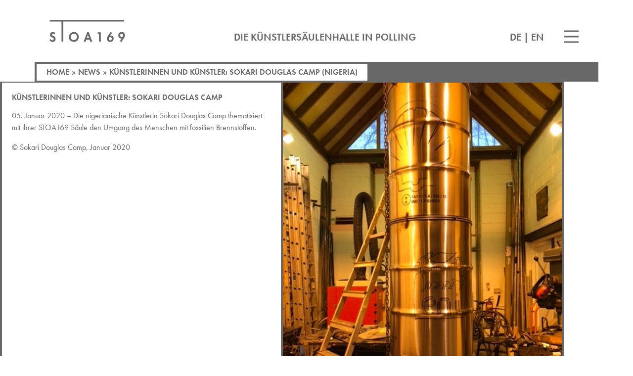

--- FILE ---
content_type: text/html; charset=UTF-8
request_url: https://stoa169.com/de/2020/01/05/douglas-camp/
body_size: 12722
content:
<!DOCTYPE html>
<html lang="de-DE" id="html">
<head>
	<meta charset="UTF-8">
	<meta name="viewport" content="width=device-width, initial-scale=1, shrink-to-fit=no">
	<link rel="profile" href="http://gmpg.org/xfn/11">
  <link rel="stylesheet" href="https://use.typekit.net/xrh6mhy.css">

  <meta name='robots' content='index, follow, max-image-preview:large, max-snippet:-1, max-video-preview:-1' />

	<!-- This site is optimized with the Yoast SEO plugin v26.8 - https://yoast.com/product/yoast-seo-wordpress/ -->
	<title>Künstlerinnen und Künstler: Sokari Douglas Camp (Nigeria) - STOA169</title>
	<link rel="canonical" href="https://stoa169.com/de/2020/01/05/douglas-camp/" />
	<meta property="og:locale" content="de_DE" />
	<meta property="og:type" content="article" />
	<meta property="og:title" content="Künstlerinnen und Künstler: Sokari Douglas Camp (Nigeria) - STOA169" />
	<meta property="og:description" content="05. Januar 2020 – Sokari Douglas Camp aus Nigeria arbeitet an einer Säule, die den Gebrauch fossiler Brennstoffe reflektiert. [...]Weiterlesen … from Künstlerinnen und Künstler: Sokari Douglas Camp (Nigeria)" />
	<meta property="og:url" content="https://stoa169.com/de/2020/01/05/douglas-camp/" />
	<meta property="og:site_name" content="STOA169" />
	<meta property="article:publisher" content="https://www.facebook.com/stoa169stiftung/" />
	<meta property="article:published_time" content="2020-01-05T14:57:00+00:00" />
	<meta property="article:modified_time" content="2020-02-28T12:58:24+00:00" />
	<meta property="og:image" content="https://stoa169.com/wp-content/uploads/2020/01/FC326A09-9E05-4549-9355-906FB65CA13B.jpeg" />
	<meta property="og:image:width" content="853" />
	<meta property="og:image:height" content="1280" />
	<meta property="og:image:type" content="image/jpeg" />
	<meta name="author" content="Susanne" />
	<meta name="twitter:card" content="summary_large_image" />
	<meta name="twitter:label1" content="Verfasst von" />
	<meta name="twitter:data1" content="Susanne" />
	<script type="application/ld+json" class="yoast-schema-graph">{"@context":"https://schema.org","@graph":[{"@type":"Article","@id":"https://stoa169.com/de/2020/01/05/douglas-camp/#article","isPartOf":{"@id":"https://stoa169.com/de/2020/01/05/douglas-camp/"},"author":{"name":"Susanne","@id":"https://stoa169.com/de/#/schema/person/9dc5216fd12d91a6c95699ccd52d0907"},"headline":"Künstlerinnen und Künstler: Sokari Douglas Camp (Nigeria)","datePublished":"2020-01-05T14:57:00+00:00","dateModified":"2020-02-28T12:58:24+00:00","mainEntityOfPage":{"@id":"https://stoa169.com/de/2020/01/05/douglas-camp/"},"wordCount":42,"publisher":{"@id":"https://stoa169.com/de/#organization"},"image":{"@id":"https://stoa169.com/de/2020/01/05/douglas-camp/#primaryimage"},"thumbnailUrl":"https://stoa169.com/wp-content/uploads/2020/01/FC326A09-9E05-4549-9355-906FB65CA13B.jpeg","articleSection":["News"],"inLanguage":"de"},{"@type":"WebPage","@id":"https://stoa169.com/de/2020/01/05/douglas-camp/","url":"https://stoa169.com/de/2020/01/05/douglas-camp/","name":"Künstlerinnen und Künstler: Sokari Douglas Camp (Nigeria) - STOA169","isPartOf":{"@id":"https://stoa169.com/de/#website"},"primaryImageOfPage":{"@id":"https://stoa169.com/de/2020/01/05/douglas-camp/#primaryimage"},"image":{"@id":"https://stoa169.com/de/2020/01/05/douglas-camp/#primaryimage"},"thumbnailUrl":"https://stoa169.com/wp-content/uploads/2020/01/FC326A09-9E05-4549-9355-906FB65CA13B.jpeg","datePublished":"2020-01-05T14:57:00+00:00","dateModified":"2020-02-28T12:58:24+00:00","breadcrumb":{"@id":"https://stoa169.com/de/2020/01/05/douglas-camp/#breadcrumb"},"inLanguage":"de","potentialAction":[{"@type":"ReadAction","target":["https://stoa169.com/de/2020/01/05/douglas-camp/"]}]},{"@type":"ImageObject","inLanguage":"de","@id":"https://stoa169.com/de/2020/01/05/douglas-camp/#primaryimage","url":"https://stoa169.com/wp-content/uploads/2020/01/FC326A09-9E05-4549-9355-906FB65CA13B.jpeg","contentUrl":"https://stoa169.com/wp-content/uploads/2020/01/FC326A09-9E05-4549-9355-906FB65CA13B.jpeg","width":853,"height":1280},{"@type":"BreadcrumbList","@id":"https://stoa169.com/de/2020/01/05/douglas-camp/#breadcrumb","itemListElement":[{"@type":"ListItem","position":1,"name":"Startseite","item":"https://stoa169.com/de/"},{"@type":"ListItem","position":2,"name":"Künstlerinnen und Künstler: Sokari Douglas Camp (Nigeria)"}]},{"@type":"WebSite","@id":"https://stoa169.com/de/#website","url":"https://stoa169.com/de/","name":"STOA169","description":"Die Künstlersäulenhalle in Polling","publisher":{"@id":"https://stoa169.com/de/#organization"},"potentialAction":[{"@type":"SearchAction","target":{"@type":"EntryPoint","urlTemplate":"https://stoa169.com/de/?s={search_term_string}"},"query-input":{"@type":"PropertyValueSpecification","valueRequired":true,"valueName":"search_term_string"}}],"inLanguage":"de"},{"@type":"Organization","@id":"https://stoa169.com/de/#organization","name":"STOA169","url":"https://stoa169.com/de/","logo":{"@type":"ImageObject","inLanguage":"de","@id":"https://stoa169.com/de/#/schema/logo/image/","url":"https://stoa169.com/wp-content/uploads/2023/08/STOA169-Logo_kurz.png","contentUrl":"https://stoa169.com/wp-content/uploads/2023/08/STOA169-Logo_kurz.png","width":630,"height":630,"caption":"STOA169"},"image":{"@id":"https://stoa169.com/de/#/schema/logo/image/"},"sameAs":["https://www.facebook.com/stoa169stiftung/","https://www.instagram.com/stoa169stiftung/"]},{"@type":"Person","@id":"https://stoa169.com/de/#/schema/person/9dc5216fd12d91a6c95699ccd52d0907","name":"Susanne"}]}</script>
	<!-- / Yoast SEO plugin. -->


<link rel="alternate" type="application/rss+xml" title="STOA169 &raquo; Feed" href="https://stoa169.com/de/feed/" />
<link rel="alternate" type="application/rss+xml" title="STOA169 &raquo; Kommentar-Feed" href="https://stoa169.com/de/comments/feed/" />
<link rel="alternate" type="application/rss+xml" title="STOA169 &raquo; Künstlerinnen und Künstler: Sokari Douglas Camp (Nigeria)-Kommentar-Feed" href="https://stoa169.com/de/2020/01/05/douglas-camp/feed/" />
<link rel="alternate" title="oEmbed (JSON)" type="application/json+oembed" href="https://stoa169.com/de/wp-json/oembed/1.0/embed?url=https%3A%2F%2Fstoa169.com%2Fde%2F2020%2F01%2F05%2Fdouglas-camp%2F" />
<link rel="alternate" title="oEmbed (XML)" type="text/xml+oembed" href="https://stoa169.com/de/wp-json/oembed/1.0/embed?url=https%3A%2F%2Fstoa169.com%2Fde%2F2020%2F01%2F05%2Fdouglas-camp%2F&#038;format=xml" />
<style id='wp-img-auto-sizes-contain-inline-css'>
img:is([sizes=auto i],[sizes^="auto," i]){contain-intrinsic-size:3000px 1500px}
/*# sourceURL=wp-img-auto-sizes-contain-inline-css */
</style>
<style id='wp-emoji-styles-inline-css'>

	img.wp-smiley, img.emoji {
		display: inline !important;
		border: none !important;
		box-shadow: none !important;
		height: 1em !important;
		width: 1em !important;
		margin: 0 0.07em !important;
		vertical-align: -0.1em !important;
		background: none !important;
		padding: 0 !important;
	}
/*# sourceURL=wp-emoji-styles-inline-css */
</style>
<style id='classic-theme-styles-inline-css'>
/*! This file is auto-generated */
.wp-block-button__link{color:#fff;background-color:#32373c;border-radius:9999px;box-shadow:none;text-decoration:none;padding:calc(.667em + 2px) calc(1.333em + 2px);font-size:1.125em}.wp-block-file__button{background:#32373c;color:#fff;text-decoration:none}
/*# sourceURL=/wp-includes/css/classic-themes.min.css */
</style>
<style id='global-styles-inline-css'>
:root{--wp--preset--aspect-ratio--square: 1;--wp--preset--aspect-ratio--4-3: 4/3;--wp--preset--aspect-ratio--3-4: 3/4;--wp--preset--aspect-ratio--3-2: 3/2;--wp--preset--aspect-ratio--2-3: 2/3;--wp--preset--aspect-ratio--16-9: 16/9;--wp--preset--aspect-ratio--9-16: 9/16;--wp--preset--color--black: #000000;--wp--preset--color--cyan-bluish-gray: #abb8c3;--wp--preset--color--white: #fff;--wp--preset--color--pale-pink: #f78da7;--wp--preset--color--vivid-red: #cf2e2e;--wp--preset--color--luminous-vivid-orange: #ff6900;--wp--preset--color--luminous-vivid-amber: #fcb900;--wp--preset--color--light-green-cyan: #7bdcb5;--wp--preset--color--vivid-green-cyan: #00d084;--wp--preset--color--pale-cyan-blue: #8ed1fc;--wp--preset--color--vivid-cyan-blue: #0693e3;--wp--preset--color--vivid-purple: #9b51e0;--wp--preset--color--blue: #007bff;--wp--preset--color--indigo: #6610f2;--wp--preset--color--purple: #5533ff;--wp--preset--color--pink: #e83e8c;--wp--preset--color--red: #dc3545;--wp--preset--color--orange: #fd7e14;--wp--preset--color--yellow: #ffc107;--wp--preset--color--green: #28a745;--wp--preset--color--teal: #20c997;--wp--preset--color--cyan: #17a2b8;--wp--preset--color--gray: #6c757d;--wp--preset--color--gray-dark: #343a40;--wp--preset--gradient--vivid-cyan-blue-to-vivid-purple: linear-gradient(135deg,rgb(6,147,227) 0%,rgb(155,81,224) 100%);--wp--preset--gradient--light-green-cyan-to-vivid-green-cyan: linear-gradient(135deg,rgb(122,220,180) 0%,rgb(0,208,130) 100%);--wp--preset--gradient--luminous-vivid-amber-to-luminous-vivid-orange: linear-gradient(135deg,rgb(252,185,0) 0%,rgb(255,105,0) 100%);--wp--preset--gradient--luminous-vivid-orange-to-vivid-red: linear-gradient(135deg,rgb(255,105,0) 0%,rgb(207,46,46) 100%);--wp--preset--gradient--very-light-gray-to-cyan-bluish-gray: linear-gradient(135deg,rgb(238,238,238) 0%,rgb(169,184,195) 100%);--wp--preset--gradient--cool-to-warm-spectrum: linear-gradient(135deg,rgb(74,234,220) 0%,rgb(151,120,209) 20%,rgb(207,42,186) 40%,rgb(238,44,130) 60%,rgb(251,105,98) 80%,rgb(254,248,76) 100%);--wp--preset--gradient--blush-light-purple: linear-gradient(135deg,rgb(255,206,236) 0%,rgb(152,150,240) 100%);--wp--preset--gradient--blush-bordeaux: linear-gradient(135deg,rgb(254,205,165) 0%,rgb(254,45,45) 50%,rgb(107,0,62) 100%);--wp--preset--gradient--luminous-dusk: linear-gradient(135deg,rgb(255,203,112) 0%,rgb(199,81,192) 50%,rgb(65,88,208) 100%);--wp--preset--gradient--pale-ocean: linear-gradient(135deg,rgb(255,245,203) 0%,rgb(182,227,212) 50%,rgb(51,167,181) 100%);--wp--preset--gradient--electric-grass: linear-gradient(135deg,rgb(202,248,128) 0%,rgb(113,206,126) 100%);--wp--preset--gradient--midnight: linear-gradient(135deg,rgb(2,3,129) 0%,rgb(40,116,252) 100%);--wp--preset--font-size--small: 13px;--wp--preset--font-size--medium: 20px;--wp--preset--font-size--large: 36px;--wp--preset--font-size--x-large: 42px;--wp--preset--spacing--20: 0.44rem;--wp--preset--spacing--30: 0.67rem;--wp--preset--spacing--40: 1rem;--wp--preset--spacing--50: 1.5rem;--wp--preset--spacing--60: 2.25rem;--wp--preset--spacing--70: 3.38rem;--wp--preset--spacing--80: 5.06rem;--wp--preset--shadow--natural: 6px 6px 9px rgba(0, 0, 0, 0.2);--wp--preset--shadow--deep: 12px 12px 50px rgba(0, 0, 0, 0.4);--wp--preset--shadow--sharp: 6px 6px 0px rgba(0, 0, 0, 0.2);--wp--preset--shadow--outlined: 6px 6px 0px -3px rgb(255, 255, 255), 6px 6px rgb(0, 0, 0);--wp--preset--shadow--crisp: 6px 6px 0px rgb(0, 0, 0);}:where(.is-layout-flex){gap: 0.5em;}:where(.is-layout-grid){gap: 0.5em;}body .is-layout-flex{display: flex;}.is-layout-flex{flex-wrap: wrap;align-items: center;}.is-layout-flex > :is(*, div){margin: 0;}body .is-layout-grid{display: grid;}.is-layout-grid > :is(*, div){margin: 0;}:where(.wp-block-columns.is-layout-flex){gap: 2em;}:where(.wp-block-columns.is-layout-grid){gap: 2em;}:where(.wp-block-post-template.is-layout-flex){gap: 1.25em;}:where(.wp-block-post-template.is-layout-grid){gap: 1.25em;}.has-black-color{color: var(--wp--preset--color--black) !important;}.has-cyan-bluish-gray-color{color: var(--wp--preset--color--cyan-bluish-gray) !important;}.has-white-color{color: var(--wp--preset--color--white) !important;}.has-pale-pink-color{color: var(--wp--preset--color--pale-pink) !important;}.has-vivid-red-color{color: var(--wp--preset--color--vivid-red) !important;}.has-luminous-vivid-orange-color{color: var(--wp--preset--color--luminous-vivid-orange) !important;}.has-luminous-vivid-amber-color{color: var(--wp--preset--color--luminous-vivid-amber) !important;}.has-light-green-cyan-color{color: var(--wp--preset--color--light-green-cyan) !important;}.has-vivid-green-cyan-color{color: var(--wp--preset--color--vivid-green-cyan) !important;}.has-pale-cyan-blue-color{color: var(--wp--preset--color--pale-cyan-blue) !important;}.has-vivid-cyan-blue-color{color: var(--wp--preset--color--vivid-cyan-blue) !important;}.has-vivid-purple-color{color: var(--wp--preset--color--vivid-purple) !important;}.has-black-background-color{background-color: var(--wp--preset--color--black) !important;}.has-cyan-bluish-gray-background-color{background-color: var(--wp--preset--color--cyan-bluish-gray) !important;}.has-white-background-color{background-color: var(--wp--preset--color--white) !important;}.has-pale-pink-background-color{background-color: var(--wp--preset--color--pale-pink) !important;}.has-vivid-red-background-color{background-color: var(--wp--preset--color--vivid-red) !important;}.has-luminous-vivid-orange-background-color{background-color: var(--wp--preset--color--luminous-vivid-orange) !important;}.has-luminous-vivid-amber-background-color{background-color: var(--wp--preset--color--luminous-vivid-amber) !important;}.has-light-green-cyan-background-color{background-color: var(--wp--preset--color--light-green-cyan) !important;}.has-vivid-green-cyan-background-color{background-color: var(--wp--preset--color--vivid-green-cyan) !important;}.has-pale-cyan-blue-background-color{background-color: var(--wp--preset--color--pale-cyan-blue) !important;}.has-vivid-cyan-blue-background-color{background-color: var(--wp--preset--color--vivid-cyan-blue) !important;}.has-vivid-purple-background-color{background-color: var(--wp--preset--color--vivid-purple) !important;}.has-black-border-color{border-color: var(--wp--preset--color--black) !important;}.has-cyan-bluish-gray-border-color{border-color: var(--wp--preset--color--cyan-bluish-gray) !important;}.has-white-border-color{border-color: var(--wp--preset--color--white) !important;}.has-pale-pink-border-color{border-color: var(--wp--preset--color--pale-pink) !important;}.has-vivid-red-border-color{border-color: var(--wp--preset--color--vivid-red) !important;}.has-luminous-vivid-orange-border-color{border-color: var(--wp--preset--color--luminous-vivid-orange) !important;}.has-luminous-vivid-amber-border-color{border-color: var(--wp--preset--color--luminous-vivid-amber) !important;}.has-light-green-cyan-border-color{border-color: var(--wp--preset--color--light-green-cyan) !important;}.has-vivid-green-cyan-border-color{border-color: var(--wp--preset--color--vivid-green-cyan) !important;}.has-pale-cyan-blue-border-color{border-color: var(--wp--preset--color--pale-cyan-blue) !important;}.has-vivid-cyan-blue-border-color{border-color: var(--wp--preset--color--vivid-cyan-blue) !important;}.has-vivid-purple-border-color{border-color: var(--wp--preset--color--vivid-purple) !important;}.has-vivid-cyan-blue-to-vivid-purple-gradient-background{background: var(--wp--preset--gradient--vivid-cyan-blue-to-vivid-purple) !important;}.has-light-green-cyan-to-vivid-green-cyan-gradient-background{background: var(--wp--preset--gradient--light-green-cyan-to-vivid-green-cyan) !important;}.has-luminous-vivid-amber-to-luminous-vivid-orange-gradient-background{background: var(--wp--preset--gradient--luminous-vivid-amber-to-luminous-vivid-orange) !important;}.has-luminous-vivid-orange-to-vivid-red-gradient-background{background: var(--wp--preset--gradient--luminous-vivid-orange-to-vivid-red) !important;}.has-very-light-gray-to-cyan-bluish-gray-gradient-background{background: var(--wp--preset--gradient--very-light-gray-to-cyan-bluish-gray) !important;}.has-cool-to-warm-spectrum-gradient-background{background: var(--wp--preset--gradient--cool-to-warm-spectrum) !important;}.has-blush-light-purple-gradient-background{background: var(--wp--preset--gradient--blush-light-purple) !important;}.has-blush-bordeaux-gradient-background{background: var(--wp--preset--gradient--blush-bordeaux) !important;}.has-luminous-dusk-gradient-background{background: var(--wp--preset--gradient--luminous-dusk) !important;}.has-pale-ocean-gradient-background{background: var(--wp--preset--gradient--pale-ocean) !important;}.has-electric-grass-gradient-background{background: var(--wp--preset--gradient--electric-grass) !important;}.has-midnight-gradient-background{background: var(--wp--preset--gradient--midnight) !important;}.has-small-font-size{font-size: var(--wp--preset--font-size--small) !important;}.has-medium-font-size{font-size: var(--wp--preset--font-size--medium) !important;}.has-large-font-size{font-size: var(--wp--preset--font-size--large) !important;}.has-x-large-font-size{font-size: var(--wp--preset--font-size--x-large) !important;}
:where(.wp-block-post-template.is-layout-flex){gap: 1.25em;}:where(.wp-block-post-template.is-layout-grid){gap: 1.25em;}
:where(.wp-block-term-template.is-layout-flex){gap: 1.25em;}:where(.wp-block-term-template.is-layout-grid){gap: 1.25em;}
:where(.wp-block-columns.is-layout-flex){gap: 2em;}:where(.wp-block-columns.is-layout-grid){gap: 2em;}
:root :where(.wp-block-pullquote){font-size: 1.5em;line-height: 1.6;}
/*# sourceURL=global-styles-inline-css */
</style>
<link rel='stylesheet' id='wpml-legacy-horizontal-list-0-css' href='https://stoa169.com/wp-content/plugins/sitepress-multilingual-cms/templates/language-switchers/legacy-list-horizontal/style.min.css?ver=1' media='all' />
<link rel='stylesheet' id='cms-navigation-style-base-css' href='https://stoa169.com/wp-content/plugins/wpml-cms-nav/res/css/cms-navigation-base.css?ver=1.5.6' media='screen' />
<link rel='stylesheet' id='cms-navigation-style-css' href='https://stoa169.com/wp-content/plugins/wpml-cms-nav/res/css/cms-navigation.css?ver=1.5.6' media='screen' />
<link rel='stylesheet' id='child-understrap-styles-css' href='https://stoa169.com/wp-content/themes/understrap-child/css/child-theme.css?ver=0.5.3' media='all' />
<link rel='stylesheet' id='elementor-icons-css' href='https://stoa169.com/wp-content/plugins/elementor/assets/lib/eicons/css/elementor-icons.min.css?ver=5.46.0' media='all' />
<link rel='stylesheet' id='elementor-frontend-css' href='https://stoa169.com/wp-content/plugins/elementor/assets/css/frontend.min.css?ver=3.34.2' media='all' />
<link rel='stylesheet' id='elementor-post-4597-css' href='https://stoa169.com/wp-content/uploads/elementor/css/post-4597.css?ver=1769137524' media='all' />
<link rel='stylesheet' id='font-awesome-5-all-css' href='https://stoa169.com/wp-content/plugins/elementor/assets/lib/font-awesome/css/all.min.css?ver=3.34.2' media='all' />
<link rel='stylesheet' id='font-awesome-4-shim-css' href='https://stoa169.com/wp-content/plugins/elementor/assets/lib/font-awesome/css/v4-shims.min.css?ver=3.34.2' media='all' />
<link rel='stylesheet' id='widget-image-css' href='https://stoa169.com/wp-content/plugins/elementor/assets/css/widget-image.min.css?ver=3.34.2' media='all' />
<link rel='stylesheet' id='elementor-post-3361-css' href='https://stoa169.com/wp-content/uploads/elementor/css/post-3361.css?ver=1769143907' media='all' />
<link rel='stylesheet' id='eael-general-css' href='https://stoa169.com/wp-content/plugins/essential-addons-for-elementor-lite/assets/front-end/css/view/general.min.css?ver=6.5.8' media='all' />
<script src="https://stoa169.com/wp-includes/js/jquery/jquery.min.js?ver=3.7.1" id="jquery-core-js"></script>
<script src="https://stoa169.com/wp-includes/js/jquery/jquery-migrate.min.js?ver=3.4.1" id="jquery-migrate-js"></script>
<script src="https://stoa169.com/wp-content/plugins/elementor/assets/lib/font-awesome/js/v4-shims.min.js?ver=3.34.2" id="font-awesome-4-shim-js"></script>
<link rel="https://api.w.org/" href="https://stoa169.com/de/wp-json/" /><link rel="alternate" title="JSON" type="application/json" href="https://stoa169.com/de/wp-json/wp/v2/posts/3361" /><link rel="EditURI" type="application/rsd+xml" title="RSD" href="https://stoa169.com/xmlrpc.php?rsd" />
<meta name="generator" content="WordPress 6.9" />
<link rel='shortlink' href='https://stoa169.com/de/?p=3361' />
<meta name="generator" content="WPML ver:4.8.6 stt:1,3;" />
<link rel="apple-touch-icon" sizes="180x180" href="/apple-touch-icon.png">
<link rel="icon" type="image/png" sizes="32x32" href="/favicon-32x32.png">
<link rel="icon" type="image/png" sizes="16x16" href="/favicon-16x16.png">
<link rel="icon" type="image/x-icon" href="https://stoa169.com/favicon.ico">
<link rel="shortcut icon" type="image/x-icon" href="https://stoa169.com/favicon.ico">
<link rel="manifest" href="/site.webmanifest">
<link rel="pingback" href="https://stoa169.com/xmlrpc.php">
<meta name="mobile-web-app-capable" content="yes">
<meta name="apple-mobile-web-app-capable" content="yes">
<meta name="apple-mobile-web-app-title" content="STOA169 - Die Künstlersäulenhalle in Polling">
<meta name="generator" content="Elementor 3.34.2; features: additional_custom_breakpoints; settings: css_print_method-external, google_font-disabled, font_display-optional">
			<style>
				.e-con.e-parent:nth-of-type(n+4):not(.e-lazyloaded):not(.e-no-lazyload),
				.e-con.e-parent:nth-of-type(n+4):not(.e-lazyloaded):not(.e-no-lazyload) * {
					background-image: none !important;
				}
				@media screen and (max-height: 1024px) {
					.e-con.e-parent:nth-of-type(n+3):not(.e-lazyloaded):not(.e-no-lazyload),
					.e-con.e-parent:nth-of-type(n+3):not(.e-lazyloaded):not(.e-no-lazyload) * {
						background-image: none !important;
					}
				}
				@media screen and (max-height: 640px) {
					.e-con.e-parent:nth-of-type(n+2):not(.e-lazyloaded):not(.e-no-lazyload),
					.e-con.e-parent:nth-of-type(n+2):not(.e-lazyloaded):not(.e-no-lazyload) * {
						background-image: none !important;
					}
				}
			</style>
					<style id="wp-custom-css">
			section.elementor-element-e2262ab{
	margin-top: -4px !important;
}


.slick-prev.slick-arrow, .slick-next.slick-arrow {
    z-index: 1;
    top: 44%;
    position: absolute;
    color: #686868;
    Border-color:#686868;
    padding-top: 2px;
    padding-bottom: 0;
}


.slick-next.slick-arrow {
   right:0;
}


.elementor-106 .elementor-element.elementor-element-2b89c11 .eael-advance-tabs .eael-tabs-content > div {
    color: #686868!important;
}

.elementor-element-a1e08c2 div{
	display:none
}

/* Klasse "start" für die Section, die die Landingpage betrifft*/
.elementor-10460, .elementor-10666{
	margin-bottom: -40px;
}

#start .elementor-row {
  background-color:transparent
}

#start-logo {
    margin-top: -80px;
}
#start-logo img {
  background-color: #ffffff00;
  animation-name: startlogo;
  animation-duration: 20s;
}

@keyframes startlogo {
  0%   {background-color: #ffffff00;}
  10%  {background-color: #ffffff66;}
  20%  {background-color: #ffffff00;}
  30%  {background-color: #ffffff66;}
  40%  {background-color: #ffffff00;}
  50%  {background-color: #ffffff66;}
  60%  {background-color: #ffffff00;}
  70%  {background-color: #ffffff66;}
  80%  {background-color: #ffffff00;}
  90%  {background-color: #ffffff66;}
  100% {background-color: #ffffff00;}
}

@media (min-width: 768px) {
  #start-logo  {
    margin-top: -120px;
  }
}

@media (min-width: 1025px) {
  #start-logo {
    margin-top: -180px;
  }
}
.elementor-10666 .elementor-element.elementor-element-94004a8:not(.elementor-motion-effects-element-type-background), .elementor-10666 .elementor-element.elementor-element-94004a8 > .elementor-motion-effects-container > .elementor-motion-effects-layer {
    background-size: cover;
    background-position: center center;
    background-repeat: no-repeat;
}

#start,
#start-logo {
	cursor: pointer;
}		</style>
		</head>

<body class="wp-singular post-template post-template-elementor_header_footer single single-post postid-3361 single-format-standard wp-embed-responsive wp-theme-understrap wp-child-theme-understrap-child group-blog understrap-has-sidebar elementor-default elementor-template-full-width elementor-kit-4597 elementor-page elementor-page-3361">
<div class="site" id="page">

	<!-- ******************* The Navbar Area ******************* -->
	<div id="wrapper-navbar" itemscope itemtype="http://schema.org/WebSite">

		<a class="skip-link sr-only sr-only-focusable" href="#content">Zum Inhalt springen</a>

		<nav class="navbar">

					<div class="container sw-border-left sw-border-right p-0">
		
          <div class="row w-100 no-gutters">
            <div class="col-auto">
              <a
                  class="logo"
                  rel="home"
				 
                  href="				  	
						https://stoa169.com/en/home/
				  "
				 
                  title="STOA169"
                  itemprop="url"><svg width="153" height="45" viewBox="0 0 400 118" version="1.1" xmlns="http://www.w3.org/2000/svg" xmlns:xlink="http://www.w3.org/1999/xlink">
                  <path d="M19.5334,85.348 C16.4914,84.262 14.8144,83.337 13.6554,82.251 C12.4964,81.237 12.3184,79.643 12.3184,78.485 C12.3184,76.022 13.3724,72.994 18.4424,72.994 C20.1804,72.994 22.9384,73.276 25.7624,77.042 L30.4434,70.249 C25.5184,65.18 20.2404,64.923 17.1984,64.923 C6.4804,64.923 2.1964,73.329 2.1964,80.426 C2.1964,85.35 4.4414,88.03 6.0344,89.406 C8.4964,91.578 11.5384,92.737 14.0734,93.606 C16.8254,94.547 18.3914,95.613 20.2014,97.279 C21.5054,98.51 21.7504,100.187 21.7504,101.925 C21.7504,105.98 19.2984,108.818 15.0264,108.818 C11.6224,108.818 8.6874,106.174 6.3704,101.467 L0.0004,107.732 C2.5344,111.425 7.3174,117.481 16.2244,117.481 C25.1994,117.481 31.8864,110.705 31.8864,101.291 C31.8864,96.368 30.8914,92.969 28.7194,91.015 C26.2574,88.77 23.2994,86.651 19.5334,85.348"></path>
                  <polygon points="395.6491 9.409 395.6491 0.999 0.7041 0.999 0.7041 9.409 1.1241 9.409 0.7041 9.432 63.3981 9.409 63.4921 116.284 72.9111 116.284 72.9111 75.43 72.9111 9.409"></polygon>
                  <path d="M129.1667,107.4154 C119.7517,107.4154 111.8497,101.2464 111.8497,91.4704 C111.8497,80.4264 119.8077,73.6984 129.2227,73.6984 C137.8237,73.6984 145.3547,81.3204 145.3547,91.0964 C145.3547,99.3204 138.1757,107.4154 129.1667,107.4154 M129.1667,64.2664 C113.9587,64.2664 102.2587,76.7694 102.2587,91.4704 C102.2587,106.1714 113.9587,116.7074 129.1667,116.7074 C144.3747,116.7074 154.9477,106.2074 154.9477,91.5064 C154.9477,76.8054 144.3747,64.2664 129.1667,64.2664"></path>
                  <path d="M197.6315,97.3021 L203.2625,79.4701 L209.3665,97.2541 L197.6315,97.3021 Z M200.1085,64.7361 L180.5965,116.1671 L190.7795,116.1671 L194.7685,105.4831 L212.3085,105.4831 L216.0265,116.1671 L226.7195,116.1671 L207.5325,64.7361 L200.1085,64.7361 Z"></path>
                  <polygon points="254.9523 74.8246 261.6243 74.7366 261.6243 116.2846 271.2113 116.2846 271.2113 66.2016 254.9523 66.2016"></polygon>
                  <path d="M322.6672,109.5267 C318.9192,109.5267 314.1852,106.4647 314.1852,100.5517 C314.1852,96.3457 316.9132,90.9087 322.2452,90.9087 C327.8942,90.9087 329.9882,97.3717 329.9882,100.3407 C329.9882,103.8257 327.7712,109.5267 322.6672,109.5267 M326.0822,83.4387 C324.0932,83.4387 322.7732,83.3947 320.6312,83.9737 L331.0902,69.2877 L323.9582,63.9847 L310.2082,84.4447 C307.1932,88.4337 304.4832,94.9567 304.4832,100.3247 C304.4832,105.8917 306.4692,109.6777 309.1412,112.3497 C313.2242,116.4327 316.9752,117.3977 322.2452,117.3977 C335.9002,117.3977 340.0072,106.2177 340.0072,99.6367 C340.0072,90.6917 333.6252,83.4387 326.0822,83.4387" id="Fill-12"></path>
                  <path d="M381.402,91.4056 C376.61,91.4056 374.298,85.1906 374.298,82.1956 C374.298,75.6456 378.888,72.9856 382.032,72.9856 C386.699,72.9856 390.136,76.9716 390.136,82.1956 C390.136,87.6586 386.546,91.4056 381.402,91.4056 M382.428,64.6886 C374.263,64.6886 364.268,69.4856 364.268,82.9896 C364.268,91.4516 370.18,99.1926 378.108,99.1926 C379.904,99.1926 381.851,98.7436 383.423,98.2186 L372.961,112.9406 L380.281,118.2196 L394.056,97.9946 C396.823,94.3926 399.406,87.8116 399.406,82.4266 C399.406,73.7686 395.145,64.6886 382.428,64.6886"></path>
                </svg></a>
            </div>
            <div class="col align-self-end">
              <div class="d-none d-lg-block header-slogan text-center">
                Die Künstlersäulenhalle in Polling              </div>
            </div>
                        <div class="col-auto header-slogan align-self-center align-self-md-end">
              <a href="https://stoa169.com/de/willkommen-bei-der-stoa169-stiftung/">DE</a> | <a href="/en/home/">EN</a>
            </div>
            <div class="col-auto align-self-center align-self-md-end">
              <button class="burger">
                <span class="burger-content">
                  <span class="open"></span>
                  <span class="open"></span>
                  <span class="open"></span>
                  <span class="close"></span>
                  <span class="close"></span>
                </span>
              </button>
            </div>
          </div>

        <div id="navbarBackdrop"></div>
				<!-- The WordPress Menu goes here -->
				<div id="navbarNavDropdown" class="navbar-collapse"><ul id="main-menu" class="navbar-nav ml-auto"><li itemscope="itemscope" itemtype="https://www.schema.org/SiteNavigationElement" id="menu-item-10692" class="menu-item menu-item-type-post_type menu-item-object-page menu-item-10692 nav-item"><a title="Willkommen bei der STOA169 Stiftung" href="https://stoa169.com/de/willkommen-bei-der-stoa169-stiftung/" class="nav-link">Willkommen bei der STOA169 Stiftung</a></li>
<li itemscope="itemscope" itemtype="https://www.schema.org/SiteNavigationElement" id="menu-item-1135" class="menu-item menu-item-type-post_type menu-item-object-page menu-item-1135 nav-item"><a title="Neuigkeiten" href="https://stoa169.com/de/neuigkeiten/" class="nav-link">Neuigkeiten</a></li>
<li itemscope="itemscope" itemtype="https://www.schema.org/SiteNavigationElement" id="menu-item-166" class="menu-item menu-item-type-post_type menu-item-object-page menu-item-166 nav-item"><a title="Die Idee einer Künstlersäulenhalle in Polling" href="https://stoa169.com/de/willkommen-bei-der-stoa169-stiftung/idee/" class="nav-link">Die Idee einer Künstlersäulenhalle in Polling</a></li>
<li itemscope="itemscope" itemtype="https://www.schema.org/SiteNavigationElement" id="menu-item-1134" class="menu-item menu-item-type-post_type menu-item-object-page menu-item-1134 nav-item"><a title="Künstlerinnen und Künstler" href="https://stoa169.com/de/kuenstlerinnen-und-kuenstler/" class="nav-link">Künstlerinnen und Künstler</a></li>
<li itemscope="itemscope" itemtype="https://www.schema.org/SiteNavigationElement" id="menu-item-9895" class="menu-item menu-item-type-post_type menu-item-object-page menu-item-9895 nav-item"><a title="Stoa169 Family" href="https://stoa169.com/de/stoa169-family-2/" class="nav-link">Stoa169 Family</a></li>
<li itemscope="itemscope" itemtype="https://www.schema.org/SiteNavigationElement" id="menu-item-8222" class="menu-item menu-item-type-custom menu-item-object-custom menu-item-8222 nav-item"><a title="Shop" href="https://mucarts.com/shops/stoa169-shop/" class="nav-link">Shop</a></li>
<li itemscope="itemscope" itemtype="https://www.schema.org/SiteNavigationElement" id="menu-item-102" class="menu-item menu-item-type-post_type menu-item-object-page menu-item-102 nav-item"><a title="Unterstützen Sie die STOA169" href="https://stoa169.com/de/unterstuetzen-sie-die-stoa169/" class="nav-link">Unterstützen Sie die STOA169</a></li>
<li itemscope="itemscope" itemtype="https://www.schema.org/SiteNavigationElement" id="menu-item-233" class="menu-item menu-item-type-post_type menu-item-object-page menu-item-233 nav-item"><a title="STOA169 Stiftung und Bernd Zimmer" href="https://stoa169.com/de/stiftung/" class="nav-link">STOA169 Stiftung und Bernd Zimmer</a></li>
<li itemscope="itemscope" itemtype="https://www.schema.org/SiteNavigationElement" id="menu-item-1136" class="menu-item menu-item-type-post_type menu-item-object-page menu-item-1136 nav-item"><a title="Polling" href="https://stoa169.com/de/polling/" class="nav-link">Polling</a></li>
<li itemscope="itemscope" itemtype="https://www.schema.org/SiteNavigationElement" id="menu-item-221" class="menu-item menu-item-type-post_type menu-item-object-page menu-item-221 nav-item"><a title="Besucherinformation Fragen Team und Kontakt" href="https://stoa169.com/de/faq/" class="nav-link">Besucherinformation Fragen Team und Kontakt</a></li>
<li itemscope="itemscope" itemtype="https://www.schema.org/SiteNavigationElement" id="menu-item-1137" class="menu-item menu-item-type-post_type menu-item-object-page menu-item-1137 nav-item"><a title="Presse" href="https://stoa169.com/de/presse/" class="nav-link">Presse</a></li>
<li itemscope="itemscope" itemtype="https://www.schema.org/SiteNavigationElement" id="menu-item-11458" class="menu-item menu-item-type-custom menu-item-object-custom menu-item-11458 nav-item"><a title="STOA169 Newsletter" target="_blank" rel="noopener noreferrer" href="https://a7108adc.sibforms.com/serve/[base64]" class="nav-link">STOA169 Newsletter</a></li>
</ul></div>						</div><!-- .container -->
			
		</nav><!-- .site-navigation -->
    <canvas id="stoa-canvas" width="100%" style="display: none"></canvas>
	</div><!-- #wrapper-navbar end -->
      <div class="container p-0">
      <div class="elementor-section elementor-section-boxed">
        <div class="elementor-container elementor-column-gap-no">
          <div class="elementor-row sw-border-right">
            <div class="crumbs"><a href="https://stoa169.com/de/">Home</a> &raquo; <a href="https://stoa169.com/de/category/news/">News</a> &raquo; <h1 class="current">Künstlerinnen und Künstler: Sokari Douglas Camp (Nigeria)</h1></div>          </div>
        </div>
      </div>
    </div>
    		<div data-elementor-type="wp-post" data-elementor-id="3361" class="elementor elementor-3361">
						<section class="elementor-section elementor-top-section elementor-element elementor-element-bba6d99 elementor-section-boxed elementor-section-height-default elementor-section-height-default" data-id="bba6d99" data-element_type="section">
						<div class="elementor-container elementor-column-gap-no">
					<div class="elementor-column elementor-col-50 elementor-top-column elementor-element elementor-element-e352be6" data-id="e352be6" data-element_type="column">
			<div class="elementor-widget-wrap elementor-element-populated">
						<div class="elementor-element elementor-element-b711e33 h-100 elementor-widget elementor-widget-text-editor" data-id="b711e33" data-element_type="widget" data-widget_type="text-editor.default">
				<div class="elementor-widget-container">
									<h2><b>Künstlerinnen und Künstler: Sokari Douglas Camp<br /></b></h2><p>05. Januar 2020 – Die nigerianische Künstlerin Sokari Douglas Camp thematisiert mit ihrer STOA169 Säule den Umgang des Menschen mit fossilien Brennstoffen.</p><p>© Sokari Douglas Camp, Januar 2020</p>								</div>
				</div>
					</div>
		</div>
				<div class="elementor-column elementor-col-50 elementor-top-column elementor-element elementor-element-92da405" data-id="92da405" data-element_type="column">
			<div class="elementor-widget-wrap elementor-element-populated">
						<div class="elementor-element elementor-element-52ccd34 elementor-widget elementor-widget-image" data-id="52ccd34" data-element_type="widget" data-widget_type="image.default">
				<div class="elementor-widget-container">
															<img fetchpriority="high" decoding="async" width="480" height="640" src="https://stoa169.com/wp-content/uploads/2020/01/image00004.jpeg" class="attachment-large size-large wp-image-3508" alt="" srcset="https://stoa169.com/wp-content/uploads/2020/01/image00004.jpeg 480w, https://stoa169.com/wp-content/uploads/2020/01/image00004-225x300.jpeg 225w" sizes="(max-width: 480px) 100vw, 480px" />															</div>
				</div>
					</div>
		</div>
					</div>
		</section>
				</div>
		

<footer class="site-footer" id="colophon">

  <div class="container p-0 text-uppercase">
    <div class="row-container pt-0">
      <div class="row no-gutters">
        <div class="col-12 col-md-4 col-lg bg-white">
          <div class="p-4">
            <div class="pb-3">
              <a href="https://www.facebook.com/stoa169stiftung/" title="Facebook" class="d-inline-block pr-2" target="_blank"><i class="fa fa-facebook fa-2x"></i></a>
              <a href="https://www.instagram.com/stoa169/" title="Instagram" class="d-inline-block pr-2"  target="_blank"><i class="fa fa-instagram fa-2x"></i></a>
			  <a href="https://www.youtube.com/channel/UCR5gTZnn0q2PCctUlq1ryJA" title="Youtube" class="d-inline-block pr-2"  target="_blank"><i class="fa fa-youtube fa-2x"></i></a>
            </div>
            STOA169 Stiftung<br/>
            Kirchplatz 2<br/>
            82398 Polling<br/>
            +49 (0)8802 – 90 180 91<br/>
			  (Dienstag–Freitag, 11–16 Uhr)<br/>
            <a href="mailto:stiftung@stoa169.com">stiftung@stoa169.com</a>
          </div>
        </div>
        <div class="col-12 col-md-4 col-lg bg-white">
          <div class="p-4">
          <div id="footer-1" class="menu-footer-mitte-container"><ul id="footer-1" class="navbar-nav ml-auto"><li itemscope="itemscope" itemtype="https://www.schema.org/SiteNavigationElement" id="menu-item-2479" class="menu-item menu-item-type-post_type menu-item-object-page menu-item-2479 nav-item"><a title="Zufahrt. Parkplätze. Weg zur STOA169" href="https://stoa169.com/de/anfahrt/" class="nav-link">Zufahrt. Parkplätze. Weg zur STOA169</a></li>
<li itemscope="itemscope" itemtype="https://www.schema.org/SiteNavigationElement" id="menu-item-1129" class="menu-item menu-item-type-post_type menu-item-object-page menu-item-1129 nav-item"><a title="STOA169 Stiftung und Bernd Zimmer" href="https://stoa169.com/de/stiftung/" class="nav-link">STOA169 Stiftung und Bernd Zimmer</a></li>
<li itemscope="itemscope" itemtype="https://www.schema.org/SiteNavigationElement" id="menu-item-13281" class="menu-item menu-item-type-post_type menu-item-object-page menu-item-13281 nav-item"><a title="STOA169 Publikationen" href="https://stoa169.com/de/willkommen-bei-der-stoa169-stiftung/stoa169-shop/" class="nav-link">STOA169 Publikationen</a></li>
<li itemscope="itemscope" itemtype="https://www.schema.org/SiteNavigationElement" id="menu-item-211" class="menu-item menu-item-type-post_type menu-item-object-page menu-item-211 nav-item"><a title="Unterstützen Sie die STOA169" href="https://stoa169.com/de/unterstuetzen-sie-die-stoa169/" class="nav-link">Unterstützen Sie die STOA169</a></li>
<li itemscope="itemscope" itemtype="https://www.schema.org/SiteNavigationElement" id="menu-item-222" class="menu-item menu-item-type-post_type menu-item-object-page menu-item-222 nav-item"><a title="Team, Fragen &amp; Kontakt" href="https://stoa169.com/de/faq/" class="nav-link">Team, Fragen &#038; Kontakt</a></li>
</ul></div>          </div>
        </div>
        <div class="col-12 col-md-4 col-lg bg-white">
          <div class="p-4">
          <div id="footer-2" class="menu-footer-rechts-container"><ul id="footer-2" class="navbar-nav ml-auto"><li itemscope="itemscope" itemtype="https://www.schema.org/SiteNavigationElement" id="menu-item-361" class="menu-item menu-item-type-custom menu-item-object-custom menu-item-361 nav-item"><a title="Videos" href="https://www.youtube.com/c/stoa169" class="nav-link">Videos</a></li>
<li itemscope="itemscope" itemtype="https://www.schema.org/SiteNavigationElement" id="menu-item-204" class="menu-item menu-item-type-post_type menu-item-object-page menu-item-204 nav-item"><a title="Impressum" href="https://stoa169.com/de/impressum/" class="nav-link">Impressum</a></li>
<li itemscope="itemscope" itemtype="https://www.schema.org/SiteNavigationElement" id="menu-item-205" class="menu-item menu-item-type-post_type menu-item-object-page menu-item-privacy-policy menu-item-205 nav-item"><a title="Datenschutz" href="https://stoa169.com/de/datenschutz/" class="nav-link">Datenschutz</a></li>
<li itemscope="itemscope" itemtype="https://www.schema.org/SiteNavigationElement" id="menu-item-427" class="menu-item menu-item-type-post_type menu-item-object-page menu-item-427 nav-item"><a title="STOA169 Newsletter" href="https://stoa169.com/de/stoa169-newsletter/" class="nav-link">STOA169 Newsletter</a></li>
</ul></div>          </div>
        </div>
      </div>
    </div>
  </div>

</footer><!-- #colophon -->

</div><!-- #page we need this extra closing tag here -->
  <div class="stoa-carousel-overlay"></div>
  <div class="stoa-carousel-popup">
    <div class="carousel-popup-content"></div>
    <div class="carousel-close">
      <button class="close-button">
        <span class="burger-content">
          <span class=""></span>
          <span class=""></span>
          <span class=""></span>
          <span class="close"></span>
          <span class="close"></span>
        </span>
      </button>
    </div>
  </div>
<script type="speculationrules">
{"prefetch":[{"source":"document","where":{"and":[{"href_matches":"/de/*"},{"not":{"href_matches":["/wp-*.php","/wp-admin/*","/wp-content/uploads/*","/wp-content/*","/wp-content/plugins/*","/wp-content/themes/understrap-child/*","/wp-content/themes/understrap/*","/de/*\\?(.+)"]}},{"not":{"selector_matches":"a[rel~=\"nofollow\"]"}},{"not":{"selector_matches":".no-prefetch, .no-prefetch a"}}]},"eagerness":"conservative"}]}
</script>
			<script>
				const lazyloadRunObserver = () => {
					const lazyloadBackgrounds = document.querySelectorAll( `.e-con.e-parent:not(.e-lazyloaded)` );
					const lazyloadBackgroundObserver = new IntersectionObserver( ( entries ) => {
						entries.forEach( ( entry ) => {
							if ( entry.isIntersecting ) {
								let lazyloadBackground = entry.target;
								if( lazyloadBackground ) {
									lazyloadBackground.classList.add( 'e-lazyloaded' );
								}
								lazyloadBackgroundObserver.unobserve( entry.target );
							}
						});
					}, { rootMargin: '200px 0px 200px 0px' } );
					lazyloadBackgrounds.forEach( ( lazyloadBackground ) => {
						lazyloadBackgroundObserver.observe( lazyloadBackground );
					} );
				};
				const events = [
					'DOMContentLoaded',
					'elementor/lazyload/observe',
				];
				events.forEach( ( event ) => {
					document.addEventListener( event, lazyloadRunObserver );
				} );
			</script>
			<script src="https://stoa169.com/wp-content/themes/understrap-child/js/custom-javascript.js?ver=scriptversion%20eg.%201.0" id="custom-javascript-js"></script>
<script src="https://stoa169.com/wp-content/themes/understrap-child/js/child-theme.min.js?ver=0.5.3" id="child-understrap-scripts-js"></script>
<script src="https://stoa169.com/wp-content/plugins/elementor/assets/js/webpack.runtime.min.js?ver=3.34.2" id="elementor-webpack-runtime-js"></script>
<script src="https://stoa169.com/wp-content/plugins/elementor/assets/js/frontend-modules.min.js?ver=3.34.2" id="elementor-frontend-modules-js"></script>
<script src="https://stoa169.com/wp-includes/js/jquery/ui/core.min.js?ver=1.13.3" id="jquery-ui-core-js"></script>
<script id="elementor-frontend-js-extra">
var EAELImageMaskingConfig = {"svg_dir_url":"https://stoa169.com/wp-content/plugins/essential-addons-for-elementor-lite/assets/front-end/img/image-masking/svg-shapes/"};
//# sourceURL=elementor-frontend-js-extra
</script>
<script id="elementor-frontend-js-before">
var elementorFrontendConfig = {"environmentMode":{"edit":false,"wpPreview":false,"isScriptDebug":false},"i18n":{"shareOnFacebook":"Auf Facebook teilen","shareOnTwitter":"Auf Twitter teilen","pinIt":"Anheften","download":"Download","downloadImage":"Bild downloaden","fullscreen":"Vollbild","zoom":"Zoom","share":"Teilen","playVideo":"Video abspielen","previous":"Zur\u00fcck","next":"Weiter","close":"Schlie\u00dfen","a11yCarouselPrevSlideMessage":"Vorheriger Slide","a11yCarouselNextSlideMessage":"N\u00e4chster Slide","a11yCarouselFirstSlideMessage":"This is the first slide","a11yCarouselLastSlideMessage":"This is the last slide","a11yCarouselPaginationBulletMessage":"Go to slide"},"is_rtl":false,"breakpoints":{"xs":0,"sm":480,"md":768,"lg":1025,"xl":1440,"xxl":1600},"responsive":{"breakpoints":{"mobile":{"label":"Mobil Hochformat","value":767,"default_value":767,"direction":"max","is_enabled":true},"mobile_extra":{"label":"Mobil Querformat","value":880,"default_value":880,"direction":"max","is_enabled":false},"tablet":{"label":"Tablet Hochformat","value":1024,"default_value":1024,"direction":"max","is_enabled":true},"tablet_extra":{"label":"Tablet Querformat","value":1200,"default_value":1200,"direction":"max","is_enabled":false},"laptop":{"label":"Laptop","value":1366,"default_value":1366,"direction":"max","is_enabled":false},"widescreen":{"label":"Breitbild","value":2400,"default_value":2400,"direction":"min","is_enabled":false}},
"hasCustomBreakpoints":false},"version":"3.34.2","is_static":false,"experimentalFeatures":{"additional_custom_breakpoints":true,"landing-pages":true,"home_screen":true,"global_classes_should_enforce_capabilities":true,"e_variables":true,"cloud-library":true,"e_opt_in_v4_page":true,"e_interactions":true,"e_editor_one":true,"import-export-customization":true},"urls":{"assets":"https:\/\/stoa169.com\/wp-content\/plugins\/elementor\/assets\/","ajaxurl":"https:\/\/stoa169.com\/wp-admin\/admin-ajax.php","uploadUrl":"https:\/\/stoa169.com\/wp-content\/uploads"},"nonces":{"floatingButtonsClickTracking":"b17e7c5436"},"swiperClass":"swiper","settings":{"page":[],"editorPreferences":[]},"kit":{"active_breakpoints":["viewport_mobile","viewport_tablet"],"global_image_lightbox":"yes","lightbox_enable_counter":"yes","lightbox_enable_fullscreen":"yes","lightbox_enable_zoom":"yes","lightbox_enable_share":"yes","lightbox_title_src":"title","lightbox_description_src":"description"},"post":{"id":3361,"title":"K%C3%BCnstlerinnen%20und%20K%C3%BCnstler%3A%20Sokari%20Douglas%20Camp%20%28Nigeria%29%20-%20STOA169","excerpt":"05. Januar 2020 \u2013 Sokari Douglas Camp aus Nigeria arbeitet an einer S\u00e4ule, die den Gebrauch fossiler Brennstoffe reflektiert.","featuredImage":"https:\/\/stoa169.com\/wp-content\/uploads\/2020\/01\/FC326A09-9E05-4549-9355-906FB65CA13B-682x1024.jpeg"}};
//# sourceURL=elementor-frontend-js-before
</script>
<script src="https://stoa169.com/wp-content/plugins/elementor/assets/js/frontend.min.js?ver=3.34.2" id="elementor-frontend-js"></script>
<script id="eael-general-js-extra">
var localize = {"ajaxurl":"https://stoa169.com/wp-admin/admin-ajax.php","nonce":"fb5f91f221","i18n":{"added":"Added ","compare":"Compare","loading":"Loading..."},"eael_translate_text":{"required_text":"is a required field","invalid_text":"Invalid","billing_text":"Billing","shipping_text":"Shipping","fg_mfp_counter_text":"of"},"page_permalink":"https://stoa169.com/de/2020/01/05/douglas-camp/","cart_redirectition":"","cart_page_url":"","el_breakpoints":{"mobile":{"label":"Mobil Hochformat","value":767,"default_value":767,"direction":"max","is_enabled":true},"mobile_extra":{"label":"Mobil Querformat","value":880,"default_value":880,"direction":"max","is_enabled":false},"tablet":{"label":"Tablet Hochformat","value":1024,"default_value":1024,"direction":"max","is_enabled":true},"tablet_extra":{"label":"Tablet Querformat","value":1200,"default_value":1200,"direction":"max","is_enabled":false},"laptop":{"label":"Laptop","value":1366,"default_value":1366,"direction":"max","is_enabled":false},"widescreen":{"label":"Breitbild","value":2400,"default_value":2400,"direction":"min","is_enabled":false}}};
//# sourceURL=eael-general-js-extra
</script>
<script src="https://stoa169.com/wp-content/plugins/essential-addons-for-elementor-lite/assets/front-end/js/view/general.min.js?ver=6.5.8" id="eael-general-js"></script>
<script id="wp-emoji-settings" type="application/json">
{"baseUrl":"https://s.w.org/images/core/emoji/17.0.2/72x72/","ext":".png","svgUrl":"https://s.w.org/images/core/emoji/17.0.2/svg/","svgExt":".svg","source":{"concatemoji":"https://stoa169.com/wp-includes/js/wp-emoji-release.min.js?ver=6.9"}}
</script>
<script type="module">
/*! This file is auto-generated */
const a=JSON.parse(document.getElementById("wp-emoji-settings").textContent),o=(window._wpemojiSettings=a,"wpEmojiSettingsSupports"),s=["flag","emoji"];function i(e){try{var t={supportTests:e,timestamp:(new Date).valueOf()};sessionStorage.setItem(o,JSON.stringify(t))}catch(e){}}function c(e,t,n){e.clearRect(0,0,e.canvas.width,e.canvas.height),e.fillText(t,0,0);t=new Uint32Array(e.getImageData(0,0,e.canvas.width,e.canvas.height).data);e.clearRect(0,0,e.canvas.width,e.canvas.height),e.fillText(n,0,0);const a=new Uint32Array(e.getImageData(0,0,e.canvas.width,e.canvas.height).data);return t.every((e,t)=>e===a[t])}function p(e,t){e.clearRect(0,0,e.canvas.width,e.canvas.height),e.fillText(t,0,0);var n=e.getImageData(16,16,1,1);for(let e=0;e<n.data.length;e++)if(0!==n.data[e])return!1;return!0}function u(e,t,n,a){switch(t){case"flag":return n(e,"\ud83c\udff3\ufe0f\u200d\u26a7\ufe0f","\ud83c\udff3\ufe0f\u200b\u26a7\ufe0f")?!1:!n(e,"\ud83c\udde8\ud83c\uddf6","\ud83c\udde8\u200b\ud83c\uddf6")&&!n(e,"\ud83c\udff4\udb40\udc67\udb40\udc62\udb40\udc65\udb40\udc6e\udb40\udc67\udb40\udc7f","\ud83c\udff4\u200b\udb40\udc67\u200b\udb40\udc62\u200b\udb40\udc65\u200b\udb40\udc6e\u200b\udb40\udc67\u200b\udb40\udc7f");case"emoji":return!a(e,"\ud83e\u1fac8")}return!1}function f(e,t,n,a){let r;const o=(r="undefined"!=typeof WorkerGlobalScope&&self instanceof WorkerGlobalScope?new OffscreenCanvas(300,150):document.createElement("canvas")).getContext("2d",{willReadFrequently:!0}),s=(o.textBaseline="top",o.font="600 32px Arial",{});return e.forEach(e=>{s[e]=t(o,e,n,a)}),s}function r(e){var t=document.createElement("script");t.src=e,t.defer=!0,document.head.appendChild(t)}a.supports={everything:!0,everythingExceptFlag:!0},new Promise(t=>{let n=function(){try{var e=JSON.parse(sessionStorage.getItem(o));if("object"==typeof e&&"number"==typeof e.timestamp&&(new Date).valueOf()<e.timestamp+604800&&"object"==typeof e.supportTests)return e.supportTests}catch(e){}return null}();if(!n){if("undefined"!=typeof Worker&&"undefined"!=typeof OffscreenCanvas&&"undefined"!=typeof URL&&URL.createObjectURL&&"undefined"!=typeof Blob)try{var e="postMessage("+f.toString()+"("+[JSON.stringify(s),u.toString(),c.toString(),p.toString()].join(",")+"));",a=new Blob([e],{type:"text/javascript"});const r=new Worker(URL.createObjectURL(a),{name:"wpTestEmojiSupports"});return void(r.onmessage=e=>{i(n=e.data),r.terminate(),t(n)})}catch(e){}i(n=f(s,u,c,p))}t(n)}).then(e=>{for(const n in e)a.supports[n]=e[n],a.supports.everything=a.supports.everything&&a.supports[n],"flag"!==n&&(a.supports.everythingExceptFlag=a.supports.everythingExceptFlag&&a.supports[n]);var t;a.supports.everythingExceptFlag=a.supports.everythingExceptFlag&&!a.supports.flag,a.supports.everything||((t=a.source||{}).concatemoji?r(t.concatemoji):t.wpemoji&&t.twemoji&&(r(t.twemoji),r(t.wpemoji)))});
//# sourceURL=https://stoa169.com/wp-includes/js/wp-emoji-loader.min.js
</script>
<script type="text/javascript"></script>
</body>

</html>



--- FILE ---
content_type: text/css
request_url: https://stoa169.com/wp-content/uploads/elementor/css/post-3361.css?ver=1769143907
body_size: -47
content:
.elementor-3361 .elementor-element.elementor-element-52ccd34 img{width:100%;max-width:100%;}